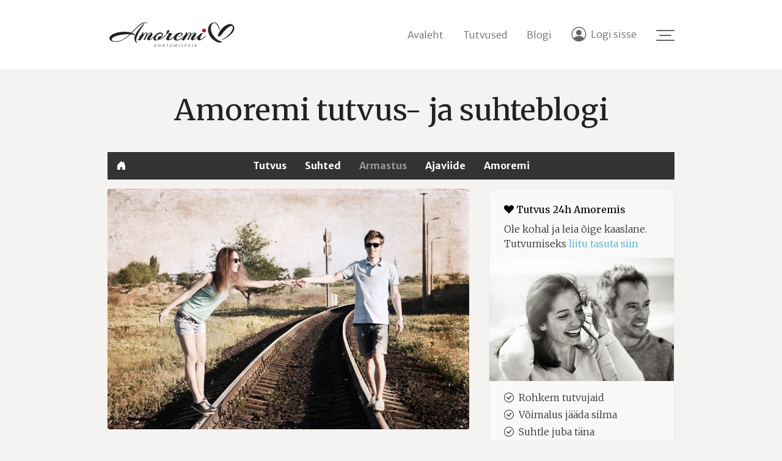

--- FILE ---
content_type: text/html; charset=UTF-8
request_url: https://www.amoremi.ee/blogi/motisklus-armastusest-ueksi-ei-piisa
body_size: 6353
content:
<!DOCTYPE html><html lang="et"><head><meta charset=UTF-8><meta content="width=device-width, initial-scale=1, maximum-scale=1" name=viewport><title>Mõtisklus: armastusest üksi ei piisa</title>  <meta name="description" content="Lugu sellest, et suhtes ei piisa ainult armastusest. | John Lennon kirjutas 1967. aastal The Beatlesi kuulsa poplaulu „All You Need Is Love“ (eesti keeli „Armastus on kõik, mida vajad“)." />
<meta name="keywords" content="armastus, hoidmine, suhted" />
<meta name="author" content="Amoremi OÜ" />
<meta name="robots" content="follow,index" /><meta property="og:locale" content="et_EE" /><meta property="og:title" content="Mõtisklus: armastusest üksi ei piisa" /><meta property="og:url" content="https://www.amoremi.ee/blogi/motisklus-armastusest-ueksi-ei-piisa" /><meta property="og:type" content="article" /><meta property="og:description" content="John Lennon kirjutas 1967. aastal The Beatlesi kuulsa poplaulu „All You Need Is Love“ (eesti keeli „Armastus on kõik, mida vajad“). Seesama kuulus ja armastusest laulev mees jäi elu jooksul vahele mõlema oma" /><meta property="og:image" content="https://static.amoremi.ee/files/text-item/457/457-54296697-tutvumine-amoremi.jpg" /><meta property="og:image:alt" content="Armastusest suhtes: armas paarike koos raudteel" /><meta property="og:site_name" content="Amoremi" /><meta property="fb:app_id" content="160527820689175" /><base href="https://www.amoremi.ee/"><link href=favicon-32x32.png rel=icon type=image/png sizes=32x32><link href=favicon-16x16.png rel=icon type=image/png sizes=16x16><link href=https://fonts.googleapis.com rel=preconnect><link href=https://fonts.gstatic.com rel=preconnect crossorigin=anonymous><link href="https://fonts.googleapis.com/css2?family=Merriweather:wght@300;400;700&amp;family=Merriweather+Sans:wght@300;700&amp;display=swap" rel=stylesheet><script>        window.dataLayer=window.dataLayer||[];
        function gtag(){dataLayer.push(arguments)}
        gtag("consent","default",{ad_storage:"denied",ad_user_data:"denied",ad_personalization:"denied",analytics_storage:"denied"});
    </script><link rel="stylesheet" href="/assets/vendors.d6f5e6fd.css"><link rel="stylesheet" href="/assets/732.52dbb7c1.css"><link rel="stylesheet" href="/assets/747.03cd4742.css"><script src="https://www.googletagmanager.com/gtag/js?id=G-43F48N10MB" async></script><script>            window.dataLayer = window.dataLayer || [];
            function gtag(){dataLayer.push(arguments);}
            gtag('js', new Date());

            gtag('config', 'G-43F48N10MB');
        </script></head><body><div class="modal fade" id=text-item-content role=dialog tabindex=-1><div class="modal-dialog modal-lg" data-size=lg role=document><div class=modal-content></div></div></div><header class="header_area top" id=header><div class=container><div class="d-flex flex-row align-items-center"><a href="https://www.amoremi.ee/index" class="my-0 mr-auto logo"><img src="/assets/images/logo/amoremi-logo-kohtumispaik-215x48.png" alt="Amoremi.ee"> <img width=170 height=44 src="/assets/images/logo/amoremi-logo-170x44.png" alt="Amoremi.ee" loading="lazy"> <img class=logo-mobile width=45 height=37 src="/assets/images/logo/amoremi-logo-mobiil.png" alt="Amoremi.ee"></a><nav class="nav my-md-0 mr-md-3 align-items-center"><a href="https://www.amoremi.ee/index" class="nav-link h_contact_info d-none d-lg-inline">Avaleht</a> <a class="nav-link h_contact_info d-none d-lg-inline" href="/tutvus">Tutvused</a> <a class="nav-link h_contact_info d-none d-lg-inline" href="/blogi">Blogi</a> <a class="nav-link h_contact_info" href="https://login.amoremi.ee/?lang=et&amp;site=https%3A%2F%2Fwww.amoremi.ee%2F&amp;return_to=%2Fblogi%2Fmotisklus-armastusest-ueksi-ei-piisa"><i class="bi bi-person-circle"></i><span class="d-none d-md-inline">Logi sisse</span></a></nav><div class="burger_menu" aria-label="Menüü"><span></span><span></span><span></span><span></span><span></span><span></span></div></div></div></header><nav class="offcanvas_menu" id=offcanvas-menu><ul class="navbar-nav side_menu"><li class=nav-item><a class=nav-link href="/register">Liitumine</a> </li><li class=nav-item><a class=nav-link href="/tutvus">Tutvused</a> </li><li class=nav-item><a class=nav-link href="/blogi">Blogi</a> </li><li class=nav-item><a class=nav-link href="/amoremi-tutvustus">Tutvustus</a> </li><li class=nav-item><a class=nav-link href="/contact">Kontaktid</a></li></ul></nav><div class=wrapper><div class=page-container><div class=container><div class="page-heading text-item-heading"><h3>Amoremi tutvus- ja suhteblogi</h3></div><nav class=page-navbar><div class=page-navbar-scroll><ul class=page-navbar-nav><li class=home><a href="/blogi"><i class="bi bi-house-door-fill"></i></a></li><li class=""><a href="/blogi/teema/tutvus-ja-tutvumine">Tutvus</a></li><li class=""><a href="/blogi/teema/suhted-ja-suhtenou">Suhted</a></li><li class="active"><a href="/blogi/teema/armastus-ja-tunded">Armastus</a></li><li class=""><a href="/blogi/teema/kirg-ja-ajaviide">Ajaviide</a></li><li class=""><a href="/blogi/teema/amoremi-soovitab">Amoremi</a></li></ul></div></nav><div class="row main-left"><div class=col-left><div class=text-item><img class="text-item-image img-responsive" src="files/text-item/457/457-54296697-tutvumine-amoremi.jpg" alt="Armastusest suhtes: armas paarike koos raudteel"><div class="text-item-category text-muted"><a class=text-muted href="/blogi/teema/suhted-ja-suhtenou">Suhted</a><span>&nbsp;&nbsp;|&nbsp;&nbsp;</span><a class=text-muted href="/blogi/teema/armastus-ja-tunded">Armastus</a></div><h1 class=text-item-title>Mõtisklus: armastusest üksi ei piisa</h1><div class=text-item-social><div class="fb-share-button" data-href="https://www.amoremi.ee/blogi/motisklus-armastusest-ueksi-ei-piisa" data-layout="button" data-size="large"></div></div><div class=text-item-body><p>John Lennon kirjutas 1967. aastal The Beatlesi kuulsa poplaulu &bdquo;All You Need Is Love&ldquo; (eesti keeli &bdquo;<strong>Armastus on k&otilde;ik, mida vajad</strong>&ldquo;).</p>
<p>Seesama kuulus ja armastusest laulev mees j&auml;i elu jooksul vahele m&otilde;lema oma abikaasa peksmisega, kiusas oma m&auml;nedžeri juudi- ja geivaenulike naljadega (m&auml;ndedžer oli nimelt juut ja gei) ja h&uuml;lgas &uuml;he oma lastest. Hipiajastu noor v&otilde;i mitte, aga k&otilde;ikjalolevast armastusest ja armastuse v&auml;est oli tal selgelt &uuml;sna isemoodi isiklik arusaam.</p>
<p>Viimane lause kehtib muidugi ka meile laiemalt. T&auml;nap&auml;evane inimene mitte niiv&otilde;rd ei oska armastada, kui idealiseerib armastust ja n&auml;eb selles vastust k&otilde;ikidele v&auml;ikestele probleemidele elus. Idealiseerimine aga t&auml;hendab ka seda, et me hindame armastust &uuml;le, mis Mis annab tunda reaalsetes suhetes.</p>
<p>V&otilde;ime ju uskuda, et armastus on t&auml;htsaim asi, aga eirame samal ajal teisi v&auml;&auml;rtusi, mis suhete toimimiseks ja p&uuml;simiseks vajalikud on: austus, tagasihoidlikkus (v&otilde;ime m&otilde;elda meie-, mitte ainult mina-vormis) ja neile reaalselt p&uuml;hendumine, kellest hoolimine.</p>
<p>Kui aga m&otilde;elda, et armastusest &uuml;ksi ei piisa, v&otilde;ib selle k&otilde;rval j&auml;&auml;da ruumi ka m&otilde;istmisele, et elus ja suhetes on ka teisi t&auml;htsaid asju, ilma milleta pikas plaanis lihtsalt ei saa.</p>
<p><strong>Armastus: kolm karmi t&otilde;de</strong></p>
<p>K&otilde;igel on kaks poolt. Armastuse idealiseerimise varjupool on see, et meil tekivad ebarealistlikud ootused nii armastusele endale kui ka sellele, mida armastus meile anda v&otilde;ib. Need ebarealistlikud ootused hakkavadki tasapisi suhteid &otilde;&otilde;nestama. Toon kolm n&auml;idet.</p>
<p>Armastus ei v&otilde;rdu sobivusega. See, kui sa kellessegi armud v&otilde;i kedagi armastama hakkad, ei t&auml;henda, et te olete pikas plaanis sobivad partnerid. Armastus p&otilde;hineb tunnetel; sobivus p&otilde;hineb aga loogilistel valikutel.</p>
<p>Tunnete ja loogika vahel pole tingimata v&otilde;rdusm&auml;rki. On ju t&auml;iesti v&otilde;imalik armastada inimest, kes sind halvasti kohtleb, paneb end halvasti tundma, austab sind v&auml;hem kui sina teda&hellip; v&otilde;i on tema &uuml;ldine elustiil ja &ndash;valikud lihtsalt nii ennasth&auml;vitavad, et see v&otilde;ib meidki kahjustada, kui tema k&otilde;rval p&uuml;sime.</p>
<p>Seet&otilde;ttu on t&auml;iesti v&otilde;imalik armastada inimest, kelle plaanid ja &uuml;ldised hoiakud on meie omadest t&auml;iesti erinevad. On t&auml;iesti v&otilde;imalik armastada inimest, kes meid otseselt &otilde;nnest t&uuml;hjaks imeb.</p>
<p>Suur osa suhteid algab tunnetuslikul pinnal &ndash; tunned kellegi suhtes &bdquo;s&auml;det&ldquo; v&otilde;i &bdquo;keemiat&ldquo; ja viskud pea ees tundmatus kohas vette. Ta on depressiivne alkohoolik? &bdquo;No ta tundus kuidagi &otilde;ige!&ldquo;</p>
<p>Partnerit valides arvesta parem nii oma s&uuml;dame kui ka peaga. Muidugi on t&auml;htis, et ta oleks atraktiivne ja lihtsalt tema vaatamine &auml;rataks k&otilde;hus liblikad &ndash; aga sa pead ka hindama inimest tervikuna. Millised on ta &uuml;ldised v&auml;&auml;rtused? Kuidas ta kohtleb ennast ja oma l&auml;hedasi? Kui sa selliseid asju arvesse ei v&otilde;ta, siis pead valmistuma ebameeldivusteks.</p>
<p>Armastus ei lahenda meie suhteprobleeme. Te v&otilde;ite meeletult armunud olla, aga elu toob kindlasti teile probleeme, mida puhas armastus niisama kergelt &auml;ra ei p&uuml;hi. Raha, seks, liiga palju v&otilde;i liiga v&auml;he aega koos olemiseks, elupind, suhted teineteise pere ja s&otilde;pradega&hellip; nimekirja v&otilde;ib pikalt j&auml;tkata.</p>
<p>Sellised asjad tunduvad esmases armujoovastuses ehk t&uuml;hised ja musitamine-kallistamine v&otilde;ivad need kergesti k&otilde;rvale p&uuml;hkida ja petlikult t&uuml;hiseks muuta.</p>
<p>Reaalselt t&auml;hendab see probleemidega tegelemise edasil&uuml;kkamist, aga probleemidel pole kombeks kaduda ainult seet&otilde;ttu, et sa nendega hetkel ei tegele. Mingil hetkel t&auml;itub kriitiline mass ja tekivad t&uuml;lid. Edasi need sagenevad ja/v&otilde;i muutuvad raskemini talutavamaks, ja n&otilde;iaring j&auml;tkub.</p>
<p>Armastus v&otilde;ib suhteprobleeme mahendada, aga ei lahenda neid. Tunnete tulev&auml;rk v&otilde;ib olla joovastav, aga kui see ei v&otilde;rsu stabiilselt pinnalt, saabub l&otilde;puks taifuun, mis k&otilde;ik minema p&uuml;hib.</p>
<p>Armastuse nimel ei tasu end alati ohverdada. Kellegi armastamise &uuml;ks tunnusjooni on see, et suudad enda vajadused ajutiselt k&otilde;rvale j&auml;tta ja teisele inimesele keskenduda. K&uuml;simus on aga, mida sa ohvriks tood ning kas see v&auml;&auml;rib &uuml;ldse ohverdamist?</p>
<p>Armastavas suhtes on tavap&auml;rane, et kumbki pool vahepeal oma soove, vajadusi ja/v&otilde;i aega ohverdab, et teisel parem oleks. See on normaalne k&auml;itumine ning &uuml;ks p&otilde;hjuseid, miks suhted head on.<br>Kui aga ohverdada kellegagi koos olemise altarile midagi suuremat ja vaimses plaanis vajalikku &ndash; v&auml;&auml;rikus, eneseaustus, f&uuml;&uuml;siline keha, ambitsioonid, elueesm&auml;rk &ndash; tekib probleem.</p>
<p>Armastav suhe peaks toetavalt ja kosutavalt m&otilde;juma, mitte meid h&auml;vitama v&otilde;i alla suruma. Kui me laseme endal peal trampida, siis anname teisele inimesele v&otilde;imaluse end &auml;ra tarvitada ja t&uuml;hiseks muuta. See v&otilde;ib viia selleni, et sinust saab mitte parim v&otilde;imalik sina, vaid selle hale ja kauge vari.</p>
<p><strong>S&otilde;bratest</strong></p>
<p>Mis &uuml;ldse n&auml;itab, et suhe on alanud &otilde;igelt pinnalt? &Uuml;ks variant on nn s&otilde;bratest ehk k&uuml;simus, et kas kohtled oma armastut ka oma parima s&otilde;brana.</p>
<p>Kas sa naudid temaga aja veetmist nagu oma parima s&otilde;braga? Kas suhtled sama vabalt ja otse? Kas teil on koos m&otilde;nus? V&otilde;i siis teistpidi: kas taluksid partneri negatiivseid k&uuml;lgi oma parima s&otilde;bra juures?</p>
<p>Ainuke viis, kuidas saad armastust oma elus t&auml;iel rinnal nautida, on tunnistada, et miski on ka t&auml;htsam kui armastus. Ehk teisis&otilde;nu: armastus pole nii t&auml;htis, et selle nimel k&otilde;ik muu ohvriks tuua.</p>
<p>Elu jooksul v&otilde;ivad tunded tekkida v&auml;ga erinevate inimeste vastu. M&otilde;ni on su vastu ehk v&auml;ga hea, m&otilde;ni aga lausa kohutav. Sa v&otilde;id armastada viisil, mis sulle kasuks tuleb v&otilde;i mis sind tasapisi h&auml;vitab. &Uuml;kski armastus pole v&auml;&auml;rt kogu &uuml;lej&auml;&auml;nud maailma. Armastus pole haruldane maavara, mida ei pruugi enam kunagi leida, kui &uuml;he kindlakstehtud leiupaiga juurest minema jalutad.</p>
<p>Sellised haruldased maavarad on aga hoopis su eneseaustus, v&auml;&auml;rikus, v&otilde;ime teisi inimesi usaldada. Sa v&otilde;id armastada mitu korda elu jooksul, aga kui kaotad eneseaustuse, v&auml;&auml;rikuse v&otilde;i usaldamisv&otilde;ime, on neid oluliselt raskem tagasi saada kui uut armastust leida.</p>
<p>Armastamine ja armastatud olemine on suurep&auml;rased kogemused. Aga iga kogemus v&otilde;ib m&otilde;juda halvasti, kui lased seda. &Uuml;kski kogemus ei tohi meid t&auml;iesti defineerida, meie isiksust ja k&otilde;ike, mille poole p&uuml;&uuml;dleme. Me ei saa selle nimel end ohverdada. Kui seda teeme, kaome ise ja kaob ka armastus.</p>
<p>Sest elus on rohkemat vaja. Armastus on hea ja vajalik ja ilus. Aga armastusest ei piisa.</p></div><div class=text-item-tags><a class="badge badge-pill" href="/blogi/tag/armastus">armastus</a> <a class="badge badge-pill" href="/blogi/tag/head-suhted">Head suhted</a> <a class="badge badge-pill" href="/blogi/tag/armastuse-hoidmine">armastuse hoidmine</a> <a class="badge badge-pill" href="/blogi/tag/motisklus">mõtisklus</a> </div><div class=text-item-prev-next><div class=row><div class="col-sm-5 col-6"><a href="/blogi/suegis-on-koige-romantilisem-aastaaeg-kasuta-seda-tutvumiseks" title="Sügis on kõige romantilisem aastaaeg – kasuta seda tutvumiseks!"><strong><i class="fa fa-long-arrow-left" aria-hidden=true></i>&nbsp;Eelmine lugu</strong> <span>Sügis on kõige romantilisem aastaaeg – kasuta seda tutvumiseks!</span></a></div><div class="col-sm-5 offset-sm-2 col-6 text-right"><a href="/blogi/vahel-tekib-tunne-et-moodne-armastus-mulle-lihtsalt-ei-sobi" title="Vahel tekib tunne, et moodne armastus mulle lihtsalt ei sobi"><strong>Järgmine lugu&nbsp;<i class="fa fa-long-arrow-right" aria-hidden=true></i></strong> <span>Vahel tekib tunne, et moodne armastus mulle lihtsalt ei sobi</span></a></div></div></div><div class=text-item-related-heading><a href="/blogi">Kõik artiklid blogis</a><h2 class=text-item-related-title>Loe veel</h2></div><div class="card-deck text-list-related"><div class=card><a rel=nofollow href="/blogi/jaeae-vallaliseks-kuni-oled-valmis-suhtesse-panustama"><img class=card-img-top alt="" src="files/text-item/293/thumb/293-armas-paar-mere-aares-amoremi.jpg" title="Jää vallaliseks… kuni oled valmis suhtesse panustama"></a><div class=card-body><h3 class=card-title><a href="/blogi/jaeae-vallaliseks-kuni-oled-valmis-suhtesse-panustama">Jää vallaliseks… kuni oled valmis suhtesse panustama</a></h3></div></div><div class=card><a rel=nofollow href="/blogi/10-armast-maerki-et-oled-oige-partneri-leidnud"><img class=card-img-top alt="" src="files/text-item/502/thumb/502-amoremi-2379010.jpg" title="10 märki, mis viitavad, et oled leidnud hea partneri"></a><div class=card-body><h3 class=card-title><a href="/blogi/10-armast-maerki-et-oled-oige-partneri-leidnud">10 märki, mis viitavad, et oled leidnud hea partneri</a></h3></div></div><div class=card><a rel=nofollow href="/blogi/suegis-suedames-5-pohjust-nueued-oma-oiget-kaaslast-otsida"><img class=card-img-top alt="" src="files/text-item/1216/thumb/1216-amoremi-291685974.jpg" title="Sügis südames: 5 põhjust nüüd oma õiget kaaslast otsida 🍁"></a><div class=card-body><h3 class=card-title><a href="/blogi/suegis-suedames-5-pohjust-nueued-oma-oiget-kaaslast-otsida">Sügis südames: 5 põhjust nüüd oma õiget kaaslast otsida 🍁</a></h3></div></div></div></div></div><div class=col-right><div id=blog-sidebar><div class=sticky-sidebar><div class="infobox infobox-card d-none d-lg-block register-info"><h3><i class="bi bi-suit-heart-fill"></i>&nbsp;Tutvus 24h Amoremis</h3><p>Ole kohal ja leia õige kaaslane. Tutvumiseks <a href="/register">liitu tasuta siin</a></p><div class=image-row><img src=img/amoremi-liitumine.jpg class=img-responsive alt=""></div><ul class=check-list><li><i class="bi bi-check-circle"></i><div>Rohkem tutvujaid</div></li><li><i class="bi bi-check-circle"></i><div>Võimalus jääda silma</div></li><li><i class="bi bi-check-circle"></i><div>Suhtle juba täna</div></li></ul><p>Registreerimine ja ankeedi lisamine on tasuta. Oled leitav ja saad ise otsida. Põhjalikumad teenused on meil siiski tasulised. Ise otsustad kui aktiivselt soovid tutvumises kaasa lüüa.</p><div class=text-center><a href="/tutvus">Vaata tutvumispakkumisi</a><br><a class="btn btn-suhted mt-3" style="color: #fff;border-color: #ED3F4A;" href="/register"><i class="bi bi-person-fill mr-1"></i>Registreeri<span class="d-none d-sm-inline"> konto</span></a></div></div></div></div></div></div></div></div><div class=pusher></div></div><footer id=footer><div class=footer style=padding-bottom:2rem><div class=container><h4>Kontakt</h4><address class=contacts>Amoremi OÜ<br>Reg nr. 11633234<br>Info: info[@]amoremi.ee</address></div><div class=container><hr><div class=row><div class="col-md-6 mb-2">Abi: <a href=helpdesk>amoremi.ee/helpdesk</a></div><div class="col-md-6 text-md-right"><a href=javascript:; class=mr-3 data-cc=show-preferencesModal>Küpsiste sätted</a> <a href=legal>Kasutustingimused</a></div></div></div></div></footer><script src="/assets/runtime.787e0c40.js"></script><script src="/assets/vendors.cdec382f.js"></script><script src="/assets/732.58afbf92.js"></script><script src="/assets/public.86db08b7.js"></script><script>            window.addEventListener('load', function() {
                window.PageTracking('76618da0a4210c169e962e6d1dafb06e');
            });
        </script></body></html>